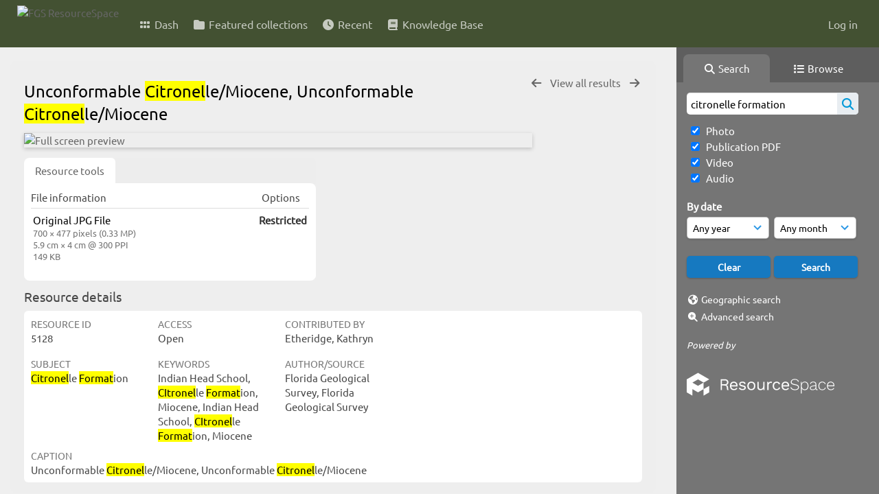

--- FILE ---
content_type: text/html; charset=UTF-8
request_url: https://resourcespace.dep.state.fl.us/pages/ajax/comments_handler.php?ref=5128&_=1767708717648
body_size: 1902
content:

        <script src="/js/tagging.js"></script>
        <script type="text/javascript">

            var regexEmail = new RegExp ("[a-zA-Z0-9._%-]+@[a-zA-Z0-9.-]+\.[a-zA-Z]{2,4}");

            function validateAnonymousComment(obj) {
                return (
                    regexEmail.test (String(obj.email.value).trim()) &&
                    String(obj.fullname.value).trim() != "" &&
                    validateComment(obj)
                )
            }

            function validateComment(obj) {
                return (String(obj.body.value).trim() != "");
            }

            function validateAnonymousFlag(obj) {
                return (
                    regexEmail.test (String(obj.email.value).trim()) &&
                    String(obj.fullname.value).trim() != "" &&
                    validateFlag(obj)
                )
            }

            function validateFlag(obj) {
                return (String(obj.comment_flag_reason.value).trim() != "");
            }

            function submitForm(obj) {
                jQuery.post(
                    '/pages/ajax/comments_handler.php?ref=5128&collection_mode=',
                    jQuery(obj).serialize(),
                    function(data)
                    {
                    jQuery('#comments_container').replaceWith(data);
                    }
                );
            }
        </script>

        <div id="comments_container">
        <div id="comment_form" class="comment_form_container">
            <form class="comment_form" action="javascript:void(0);" method="">    <input type="hidden" name="CSRFToken" value="182b5e833b2a1b007d6ef1a1b1063427c7c8633c9eaf9d92bf0169e3cbf27929c9416eb328ce6697f10d79b29ff2dd04e03100eb36900b0a2a8fede9af82fbec@@[base64]@@aa64e4023a22bd0f457a331a1dcdcb4d0a6c1b3fafa43196b9ecaabd8b0d7e83">
                    <input id="comment_form_collection_ref" type="hidden" name="collection_ref" value=""></input>
                <input id="comment_form_resource_ref" type="hidden" name="resource_ref" value="5128"></input>
                <textarea class="CommentFormBody" id="comment_form_body" name="body" maxlength="2000" placeholder="Add a comment. Use @(username) to tag people." onkeyup="TaggingProcess(this)"  data-api-native-csrf="{&quot;CSRFToken&quot;:&quot;d30f39e1b983374888c3acb79cb65b15fdfccd7edc6f195b0801dd61843a7d6e21b24343267627a7b2bdf6d4d2945f24105ac11fce5197e6d184471a5e2ffdc0@@[base64]@@32a1f7145e7bcd99db407163772e7d7d7e8bf6fcdbec01b2d4b9c1ff1f397ec1&quot;}"></textarea>
                <br />
                <input class="CommentFormFullname" id="comment_form_fullname" type="text" name="fullname" placeholder="Your Name (required)"></input>
                <input class="CommentFormEmail" id="comment_form_email" type="text" name="email" placeholder="Your E-mail (required)"></input>
                <input class="CommentFormWebsiteURL" id="comment_form_website_url" type="text" name="website_url" placeholder="Website"></input>
                <br />
                <input class="CommentFormSubmit" type="submit" value="Submit" onClick="if (validateAnonymousComment(this.parentNode)) { submitForm(this.parentNode) } else { alert ('Please ensure all mandatory fields are correctly completed'); } ;"></input>
            </form>
        </div> 	<!-- end of comment_form -->
</div>